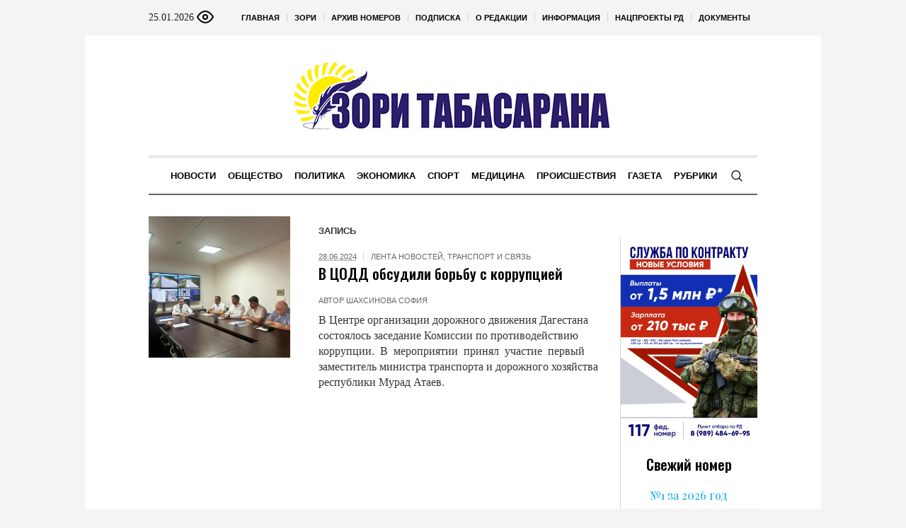

--- FILE ---
content_type: text/html; charset=UTF-8
request_url: https://zoritabasarana.ru/rubriki/news/tag/nabi-aliev/
body_size: 16976
content:
<!DOCTYPE html>
<html lang="ru-RU" class="cmsmasters_html">
<head>

<link href="https://cdn.jsdelivr.net/npm/bootstrap@5.3.0/dist/css/bootstrap.min.css" rel="stylesheet" integrity="sha384-9ndCyUaIbzAi2FUVXJi0CjmCapSmO7SnpJef0486qhLnuZ2cdeRhO02iuK6FUUVM" crossorigin="anonymous">
<meta charset="UTF-8" />
<meta name="viewport" content="width=device-width, initial-scale=1, maximum-scale=1" />
<meta name="format-detection" content="telephone=no" />
<link rel="profile" href="//gmpg.org/xfn/11" />
<script src="https://captcha-api.yandex.ru/captcha.js" defer></script>

<meta name='robots' content='index, follow, max-image-preview:large, max-snippet:-1, max-video-preview:-1' />
	<style>img:is([sizes="auto" i], [sizes^="auto," i]) { contain-intrinsic-size: 3000px 1500px }</style>
	
	<!-- This site is optimized with the Yoast SEO plugin v24.6 - https://yoast.com/wordpress/plugins/seo/ -->
	<title>Архивы Наби Алиев - Зори Табасарана</title>
	<meta name="description" content="Наби Алиев - Зори Табасарана" />
	<link rel="canonical" href="https://zoritabasarana.ru/rubriki/news/tag/nabi-aliev/" />
	<meta property="og:locale" content="ru_RU" />
	<meta property="og:type" content="article" />
	<meta property="og:title" content="Архивы Наби Алиев - Зори Табасарана" />
	<meta property="og:description" content="Наби Алиев - Зори Табасарана" />
	<meta property="og:url" content="https://zoritabasarana.ru/rubriki/news/tag/nabi-aliev/" />
	<meta property="og:site_name" content="Зори Табасарана" />
	<meta name="twitter:card" content="summary_large_image" />
	<script type="application/ld+json" class="yoast-schema-graph">{"@context":"https://schema.org","@graph":[{"@type":"CollectionPage","@id":"https://zoritabasarana.ru/rubriki/news/tag/nabi-aliev/","url":"https://zoritabasarana.ru/rubriki/news/tag/nabi-aliev/","name":"Архивы Наби Алиев - Зори Табасарана","isPartOf":{"@id":"https://zoritabasarana.ru/#website"},"primaryImageOfPage":{"@id":"https://zoritabasarana.ru/rubriki/news/tag/nabi-aliev/#primaryimage"},"image":{"@id":"https://zoritabasarana.ru/rubriki/news/tag/nabi-aliev/#primaryimage"},"thumbnailUrl":"https://zoritabasarana.ru/wp-content/uploads/sites/13/sites/13/2024/06/img_6305-scaled.jpeg","description":"Наби Алиев - Зори Табасарана","breadcrumb":{"@id":"https://zoritabasarana.ru/rubriki/news/tag/nabi-aliev/#breadcrumb"},"inLanguage":"ru-RU"},{"@type":"ImageObject","inLanguage":"ru-RU","@id":"https://zoritabasarana.ru/rubriki/news/tag/nabi-aliev/#primaryimage","url":"https://zoritabasarana.ru/wp-content/uploads/sites/13/sites/13/2024/06/img_6305-scaled.jpeg","contentUrl":"https://zoritabasarana.ru/wp-content/uploads/sites/13/sites/13/2024/06/img_6305-scaled.jpeg","width":1000,"height":750},{"@type":"BreadcrumbList","@id":"https://zoritabasarana.ru/rubriki/news/tag/nabi-aliev/#breadcrumb","itemListElement":[{"@type":"ListItem","position":1,"name":"Главная страница","item":"https://zoritabasarana.ru/"},{"@type":"ListItem","position":2,"name":"Наби Алиев"}]},{"@type":"WebSite","@id":"https://zoritabasarana.ru/#website","url":"https://zoritabasarana.ru/","name":"Зори Табасарана","description":"Общественно-политическая газета на табасаранском языке","potentialAction":[{"@type":"SearchAction","target":{"@type":"EntryPoint","urlTemplate":"https://zoritabasarana.ru/?s={search_term_string}"},"query-input":{"@type":"PropertyValueSpecification","valueRequired":true,"valueName":"search_term_string"}}],"inLanguage":"ru-RU"}]}</script>
	<!-- / Yoast SEO plugin. -->


<link rel='dns-prefetch' href='//fonts.googleapis.com' />
<link rel="alternate" type="application/rss+xml" title="Зори Табасарана &raquo; Лента" href="https://zoritabasarana.ru/feed/" />
<link rel="alternate" type="application/rss+xml" title="Зори Табасарана &raquo; Лента метки Наби Алиев" href="https://zoritabasarana.ru/rubriki/news/tag/nabi-aliev/feed/" />
<script type="text/javascript">
/* <![CDATA[ */
window._wpemojiSettings = {"baseUrl":"https:\/\/s.w.org\/images\/core\/emoji\/15.0.3\/72x72\/","ext":".png","svgUrl":"https:\/\/s.w.org\/images\/core\/emoji\/15.0.3\/svg\/","svgExt":".svg","source":{"concatemoji":"https:\/\/zoritabasarana.ru\/wp-includes\/js\/wp-emoji-release.min.js?ver=6.7.2"}};
/*! This file is auto-generated */
!function(i,n){var o,s,e;function c(e){try{var t={supportTests:e,timestamp:(new Date).valueOf()};sessionStorage.setItem(o,JSON.stringify(t))}catch(e){}}function p(e,t,n){e.clearRect(0,0,e.canvas.width,e.canvas.height),e.fillText(t,0,0);var t=new Uint32Array(e.getImageData(0,0,e.canvas.width,e.canvas.height).data),r=(e.clearRect(0,0,e.canvas.width,e.canvas.height),e.fillText(n,0,0),new Uint32Array(e.getImageData(0,0,e.canvas.width,e.canvas.height).data));return t.every(function(e,t){return e===r[t]})}function u(e,t,n){switch(t){case"flag":return n(e,"\ud83c\udff3\ufe0f\u200d\u26a7\ufe0f","\ud83c\udff3\ufe0f\u200b\u26a7\ufe0f")?!1:!n(e,"\ud83c\uddfa\ud83c\uddf3","\ud83c\uddfa\u200b\ud83c\uddf3")&&!n(e,"\ud83c\udff4\udb40\udc67\udb40\udc62\udb40\udc65\udb40\udc6e\udb40\udc67\udb40\udc7f","\ud83c\udff4\u200b\udb40\udc67\u200b\udb40\udc62\u200b\udb40\udc65\u200b\udb40\udc6e\u200b\udb40\udc67\u200b\udb40\udc7f");case"emoji":return!n(e,"\ud83d\udc26\u200d\u2b1b","\ud83d\udc26\u200b\u2b1b")}return!1}function f(e,t,n){var r="undefined"!=typeof WorkerGlobalScope&&self instanceof WorkerGlobalScope?new OffscreenCanvas(300,150):i.createElement("canvas"),a=r.getContext("2d",{willReadFrequently:!0}),o=(a.textBaseline="top",a.font="600 32px Arial",{});return e.forEach(function(e){o[e]=t(a,e,n)}),o}function t(e){var t=i.createElement("script");t.src=e,t.defer=!0,i.head.appendChild(t)}"undefined"!=typeof Promise&&(o="wpEmojiSettingsSupports",s=["flag","emoji"],n.supports={everything:!0,everythingExceptFlag:!0},e=new Promise(function(e){i.addEventListener("DOMContentLoaded",e,{once:!0})}),new Promise(function(t){var n=function(){try{var e=JSON.parse(sessionStorage.getItem(o));if("object"==typeof e&&"number"==typeof e.timestamp&&(new Date).valueOf()<e.timestamp+604800&&"object"==typeof e.supportTests)return e.supportTests}catch(e){}return null}();if(!n){if("undefined"!=typeof Worker&&"undefined"!=typeof OffscreenCanvas&&"undefined"!=typeof URL&&URL.createObjectURL&&"undefined"!=typeof Blob)try{var e="postMessage("+f.toString()+"("+[JSON.stringify(s),u.toString(),p.toString()].join(",")+"));",r=new Blob([e],{type:"text/javascript"}),a=new Worker(URL.createObjectURL(r),{name:"wpTestEmojiSupports"});return void(a.onmessage=function(e){c(n=e.data),a.terminate(),t(n)})}catch(e){}c(n=f(s,u,p))}t(n)}).then(function(e){for(var t in e)n.supports[t]=e[t],n.supports.everything=n.supports.everything&&n.supports[t],"flag"!==t&&(n.supports.everythingExceptFlag=n.supports.everythingExceptFlag&&n.supports[t]);n.supports.everythingExceptFlag=n.supports.everythingExceptFlag&&!n.supports.flag,n.DOMReady=!1,n.readyCallback=function(){n.DOMReady=!0}}).then(function(){return e}).then(function(){var e;n.supports.everything||(n.readyCallback(),(e=n.source||{}).concatemoji?t(e.concatemoji):e.wpemoji&&e.twemoji&&(t(e.twemoji),t(e.wpemoji)))}))}((window,document),window._wpemojiSettings);
/* ]]> */
</script>
		<style type="text/css">
			#wpadminbar #wp-admin-bar-my-networks > .ab-item:first-child:before {
				content: "\f325";
				top: 3px;
			}
		</style>
		<style id='wp-emoji-styles-inline-css' type='text/css'>

	img.wp-smiley, img.emoji {
		display: inline !important;
		border: none !important;
		box-shadow: none !important;
		height: 1em !important;
		width: 1em !important;
		margin: 0 0.07em !important;
		vertical-align: -0.1em !important;
		background: none !important;
		padding: 0 !important;
	}
</style>
<style id='classic-theme-styles-inline-css' type='text/css'>
/*! This file is auto-generated */
.wp-block-button__link{color:#fff;background-color:#32373c;border-radius:9999px;box-shadow:none;text-decoration:none;padding:calc(.667em + 2px) calc(1.333em + 2px);font-size:1.125em}.wp-block-file__button{background:#32373c;color:#fff;text-decoration:none}
</style>
<style id='global-styles-inline-css' type='text/css'>
:root{--wp--preset--aspect-ratio--square: 1;--wp--preset--aspect-ratio--4-3: 4/3;--wp--preset--aspect-ratio--3-4: 3/4;--wp--preset--aspect-ratio--3-2: 3/2;--wp--preset--aspect-ratio--2-3: 2/3;--wp--preset--aspect-ratio--16-9: 16/9;--wp--preset--aspect-ratio--9-16: 9/16;--wp--preset--color--black: #000000;--wp--preset--color--cyan-bluish-gray: #abb8c3;--wp--preset--color--white: #ffffff;--wp--preset--color--pale-pink: #f78da7;--wp--preset--color--vivid-red: #cf2e2e;--wp--preset--color--luminous-vivid-orange: #ff6900;--wp--preset--color--luminous-vivid-amber: #fcb900;--wp--preset--color--light-green-cyan: #7bdcb5;--wp--preset--color--vivid-green-cyan: #00d084;--wp--preset--color--pale-cyan-blue: #8ed1fc;--wp--preset--color--vivid-cyan-blue: #0693e3;--wp--preset--color--vivid-purple: #9b51e0;--wp--preset--color--color-1: #000000;--wp--preset--color--color-2: #ffffff;--wp--preset--color--color-3: #000000;--wp--preset--color--color-4: #000000;--wp--preset--color--color-5: #000000;--wp--preset--color--color-6: #f4f4f4;--wp--preset--color--color-7: #d4d4d4;--wp--preset--color--color-8: #dfdfdf;--wp--preset--gradient--vivid-cyan-blue-to-vivid-purple: linear-gradient(135deg,rgba(6,147,227,1) 0%,rgb(155,81,224) 100%);--wp--preset--gradient--light-green-cyan-to-vivid-green-cyan: linear-gradient(135deg,rgb(122,220,180) 0%,rgb(0,208,130) 100%);--wp--preset--gradient--luminous-vivid-amber-to-luminous-vivid-orange: linear-gradient(135deg,rgba(252,185,0,1) 0%,rgba(255,105,0,1) 100%);--wp--preset--gradient--luminous-vivid-orange-to-vivid-red: linear-gradient(135deg,rgba(255,105,0,1) 0%,rgb(207,46,46) 100%);--wp--preset--gradient--very-light-gray-to-cyan-bluish-gray: linear-gradient(135deg,rgb(238,238,238) 0%,rgb(169,184,195) 100%);--wp--preset--gradient--cool-to-warm-spectrum: linear-gradient(135deg,rgb(74,234,220) 0%,rgb(151,120,209) 20%,rgb(207,42,186) 40%,rgb(238,44,130) 60%,rgb(251,105,98) 80%,rgb(254,248,76) 100%);--wp--preset--gradient--blush-light-purple: linear-gradient(135deg,rgb(255,206,236) 0%,rgb(152,150,240) 100%);--wp--preset--gradient--blush-bordeaux: linear-gradient(135deg,rgb(254,205,165) 0%,rgb(254,45,45) 50%,rgb(107,0,62) 100%);--wp--preset--gradient--luminous-dusk: linear-gradient(135deg,rgb(255,203,112) 0%,rgb(199,81,192) 50%,rgb(65,88,208) 100%);--wp--preset--gradient--pale-ocean: linear-gradient(135deg,rgb(255,245,203) 0%,rgb(182,227,212) 50%,rgb(51,167,181) 100%);--wp--preset--gradient--electric-grass: linear-gradient(135deg,rgb(202,248,128) 0%,rgb(113,206,126) 100%);--wp--preset--gradient--midnight: linear-gradient(135deg,rgb(2,3,129) 0%,rgb(40,116,252) 100%);--wp--preset--font-size--small: 13px;--wp--preset--font-size--medium: 20px;--wp--preset--font-size--large: 36px;--wp--preset--font-size--x-large: 42px;--wp--preset--spacing--20: 0.44rem;--wp--preset--spacing--30: 0.67rem;--wp--preset--spacing--40: 1rem;--wp--preset--spacing--50: 1.5rem;--wp--preset--spacing--60: 2.25rem;--wp--preset--spacing--70: 3.38rem;--wp--preset--spacing--80: 5.06rem;--wp--preset--shadow--natural: 6px 6px 9px rgba(0, 0, 0, 0.2);--wp--preset--shadow--deep: 12px 12px 50px rgba(0, 0, 0, 0.4);--wp--preset--shadow--sharp: 6px 6px 0px rgba(0, 0, 0, 0.2);--wp--preset--shadow--outlined: 6px 6px 0px -3px rgba(255, 255, 255, 1), 6px 6px rgba(0, 0, 0, 1);--wp--preset--shadow--crisp: 6px 6px 0px rgba(0, 0, 0, 1);}:where(.is-layout-flex){gap: 0.5em;}:where(.is-layout-grid){gap: 0.5em;}body .is-layout-flex{display: flex;}.is-layout-flex{flex-wrap: wrap;align-items: center;}.is-layout-flex > :is(*, div){margin: 0;}body .is-layout-grid{display: grid;}.is-layout-grid > :is(*, div){margin: 0;}:where(.wp-block-columns.is-layout-flex){gap: 2em;}:where(.wp-block-columns.is-layout-grid){gap: 2em;}:where(.wp-block-post-template.is-layout-flex){gap: 1.25em;}:where(.wp-block-post-template.is-layout-grid){gap: 1.25em;}.has-black-color{color: var(--wp--preset--color--black) !important;}.has-cyan-bluish-gray-color{color: var(--wp--preset--color--cyan-bluish-gray) !important;}.has-white-color{color: var(--wp--preset--color--white) !important;}.has-pale-pink-color{color: var(--wp--preset--color--pale-pink) !important;}.has-vivid-red-color{color: var(--wp--preset--color--vivid-red) !important;}.has-luminous-vivid-orange-color{color: var(--wp--preset--color--luminous-vivid-orange) !important;}.has-luminous-vivid-amber-color{color: var(--wp--preset--color--luminous-vivid-amber) !important;}.has-light-green-cyan-color{color: var(--wp--preset--color--light-green-cyan) !important;}.has-vivid-green-cyan-color{color: var(--wp--preset--color--vivid-green-cyan) !important;}.has-pale-cyan-blue-color{color: var(--wp--preset--color--pale-cyan-blue) !important;}.has-vivid-cyan-blue-color{color: var(--wp--preset--color--vivid-cyan-blue) !important;}.has-vivid-purple-color{color: var(--wp--preset--color--vivid-purple) !important;}.has-black-background-color{background-color: var(--wp--preset--color--black) !important;}.has-cyan-bluish-gray-background-color{background-color: var(--wp--preset--color--cyan-bluish-gray) !important;}.has-white-background-color{background-color: var(--wp--preset--color--white) !important;}.has-pale-pink-background-color{background-color: var(--wp--preset--color--pale-pink) !important;}.has-vivid-red-background-color{background-color: var(--wp--preset--color--vivid-red) !important;}.has-luminous-vivid-orange-background-color{background-color: var(--wp--preset--color--luminous-vivid-orange) !important;}.has-luminous-vivid-amber-background-color{background-color: var(--wp--preset--color--luminous-vivid-amber) !important;}.has-light-green-cyan-background-color{background-color: var(--wp--preset--color--light-green-cyan) !important;}.has-vivid-green-cyan-background-color{background-color: var(--wp--preset--color--vivid-green-cyan) !important;}.has-pale-cyan-blue-background-color{background-color: var(--wp--preset--color--pale-cyan-blue) !important;}.has-vivid-cyan-blue-background-color{background-color: var(--wp--preset--color--vivid-cyan-blue) !important;}.has-vivid-purple-background-color{background-color: var(--wp--preset--color--vivid-purple) !important;}.has-black-border-color{border-color: var(--wp--preset--color--black) !important;}.has-cyan-bluish-gray-border-color{border-color: var(--wp--preset--color--cyan-bluish-gray) !important;}.has-white-border-color{border-color: var(--wp--preset--color--white) !important;}.has-pale-pink-border-color{border-color: var(--wp--preset--color--pale-pink) !important;}.has-vivid-red-border-color{border-color: var(--wp--preset--color--vivid-red) !important;}.has-luminous-vivid-orange-border-color{border-color: var(--wp--preset--color--luminous-vivid-orange) !important;}.has-luminous-vivid-amber-border-color{border-color: var(--wp--preset--color--luminous-vivid-amber) !important;}.has-light-green-cyan-border-color{border-color: var(--wp--preset--color--light-green-cyan) !important;}.has-vivid-green-cyan-border-color{border-color: var(--wp--preset--color--vivid-green-cyan) !important;}.has-pale-cyan-blue-border-color{border-color: var(--wp--preset--color--pale-cyan-blue) !important;}.has-vivid-cyan-blue-border-color{border-color: var(--wp--preset--color--vivid-cyan-blue) !important;}.has-vivid-purple-border-color{border-color: var(--wp--preset--color--vivid-purple) !important;}.has-vivid-cyan-blue-to-vivid-purple-gradient-background{background: var(--wp--preset--gradient--vivid-cyan-blue-to-vivid-purple) !important;}.has-light-green-cyan-to-vivid-green-cyan-gradient-background{background: var(--wp--preset--gradient--light-green-cyan-to-vivid-green-cyan) !important;}.has-luminous-vivid-amber-to-luminous-vivid-orange-gradient-background{background: var(--wp--preset--gradient--luminous-vivid-amber-to-luminous-vivid-orange) !important;}.has-luminous-vivid-orange-to-vivid-red-gradient-background{background: var(--wp--preset--gradient--luminous-vivid-orange-to-vivid-red) !important;}.has-very-light-gray-to-cyan-bluish-gray-gradient-background{background: var(--wp--preset--gradient--very-light-gray-to-cyan-bluish-gray) !important;}.has-cool-to-warm-spectrum-gradient-background{background: var(--wp--preset--gradient--cool-to-warm-spectrum) !important;}.has-blush-light-purple-gradient-background{background: var(--wp--preset--gradient--blush-light-purple) !important;}.has-blush-bordeaux-gradient-background{background: var(--wp--preset--gradient--blush-bordeaux) !important;}.has-luminous-dusk-gradient-background{background: var(--wp--preset--gradient--luminous-dusk) !important;}.has-pale-ocean-gradient-background{background: var(--wp--preset--gradient--pale-ocean) !important;}.has-electric-grass-gradient-background{background: var(--wp--preset--gradient--electric-grass) !important;}.has-midnight-gradient-background{background: var(--wp--preset--gradient--midnight) !important;}.has-small-font-size{font-size: var(--wp--preset--font-size--small) !important;}.has-medium-font-size{font-size: var(--wp--preset--font-size--medium) !important;}.has-large-font-size{font-size: var(--wp--preset--font-size--large) !important;}.has-x-large-font-size{font-size: var(--wp--preset--font-size--x-large) !important;}
:where(.wp-block-post-template.is-layout-flex){gap: 1.25em;}:where(.wp-block-post-template.is-layout-grid){gap: 1.25em;}
:where(.wp-block-columns.is-layout-flex){gap: 2em;}:where(.wp-block-columns.is-layout-grid){gap: 2em;}
:root :where(.wp-block-pullquote){font-size: 1.5em;line-height: 1.6;}
</style>
<link rel='stylesheet' id='the-newspaper-theme-style-css' href='https://zoritabasarana.ru/wp-content/themes/etnoholding/style.css?ver=1.0.0' type='text/css' media='screen, print' />
<link rel='stylesheet' id='the-newspaper-style-css' href='https://zoritabasarana.ru/wp-content/themes/etnoholding/theme-framework/theme-style/css/style.css?ver=1.0.0' type='text/css' media='screen, print' />
<style id='the-newspaper-style-inline-css' type='text/css'>

	html body {
		background-color : #f4f4f4;
	}

	.header_mid .header_mid_inner .logo_wrap {
		width : 457px;
	}


		.headline_aligner, 
		.cmsmasters_breadcrumbs_aligner {
			min-height:102px;
		}
		

	.header_top {
		height : 50px;
	}
	
	.header_mid {
		height : 170px;
	}
	
	.header_bot {
		height : 56px;
	}
	
	#page.cmsmasters_heading_after_header #middle, 
	#page.cmsmasters_heading_under_header #middle .headline .headline_outer {
		padding-top : 170px;
	}
	
	#page.cmsmasters_heading_after_header.enable_header_top #middle, 
	#page.cmsmasters_heading_under_header.enable_header_top #middle .headline .headline_outer {
		padding-top : 220px;
	}
	
	#page.cmsmasters_heading_after_header.enable_header_bottom #middle, 
	#page.cmsmasters_heading_under_header.enable_header_bottom #middle .headline .headline_outer {
		padding-top : 226px;
	}
	
	#page.cmsmasters_heading_after_header.enable_header_top.enable_header_bottom #middle, 
	#page.cmsmasters_heading_under_header.enable_header_top.enable_header_bottom #middle .headline .headline_outer {
		padding-top : 276px;
	}
	
	@media only screen and (max-width: 1024px) {
		.header_top,
		.header_mid,
		.header_bot {
			height : auto;
		}
		
		.header_mid .header_mid_inner .header_mid_inner_cont > div {
			height : 139.4px;
		}
		
		#page.cmsmasters_heading_after_header #middle, 
		#page.cmsmasters_heading_under_header #middle .headline .headline_outer, 
		#page.cmsmasters_heading_after_header.enable_header_top #middle, 
		#page.cmsmasters_heading_under_header.enable_header_top #middle .headline .headline_outer, 
		#page.cmsmasters_heading_after_header.enable_header_bottom #middle, 
		#page.cmsmasters_heading_under_header.enable_header_bottom #middle .headline .headline_outer, 
		#page.cmsmasters_heading_after_header.enable_header_top.enable_header_bottom #middle, 
		#page.cmsmasters_heading_under_header.enable_header_top.enable_header_bottom #middle .headline .headline_outer {
			padding-top : 0 !important;
		}
	}
	
	@media only screen and (max-width: 768px) {
		.header_mid .header_mid_inner .header_mid_inner_cont > div, 
		.header_bot .header_bot_inner .header_mid_inner_cont > div {
			height:auto;
		}
	}
.cmsmasters_bottom_sidebar_list li {
    margin:0;
    padding:6px 0  0;
}

.cmsmasters_bottom_sidebar_list li:before {
    content: none;
}
</style>
<link rel='stylesheet' id='the-newspaper-adaptive-css' href='https://zoritabasarana.ru/wp-content/themes/etnoholding/theme-framework/theme-style/css/adaptive4.css?ver=1.0.0' type='text/css' media='screen, print' />
<link rel='stylesheet' id='the-newspaper-retina-css' href='https://zoritabasarana.ru/wp-content/themes/etnoholding/theme-framework/theme-style/css/retina.css?ver=1.0.0' type='text/css' media='screen' />
<link rel='stylesheet' id='the-newspaper-icons-css' href='https://zoritabasarana.ru/wp-content/themes/etnoholding/css/fontello.css?ver=1.0.0' type='text/css' media='screen' />
<link rel='stylesheet' id='the-newspaper-icons-custom-css' href='https://zoritabasarana.ru/wp-content/themes/etnoholding/theme-vars/theme-style/css/fontello-custom.css?ver=1.0.0' type='text/css' media='screen' />
<link rel='stylesheet' id='animate-css' href='https://zoritabasarana.ru/wp-content/themes/etnoholding/css/animate.css?ver=1.0.0' type='text/css' media='screen' />
<link rel='stylesheet' id='ilightbox-css' href='https://zoritabasarana.ru/wp-content/themes/etnoholding/css/ilightbox.css?ver=2.2.0' type='text/css' media='screen' />
<link rel='stylesheet' id='ilightbox-skin-dark-css' href='https://zoritabasarana.ru/wp-content/themes/etnoholding/css/ilightbox-skins/dark-skin.css?ver=2.2.0' type='text/css' media='screen' />
<link rel='stylesheet' id='the-newspaper-fonts-schemes-css' href='https://zoritabasarana.ru/wp-content/uploads/sites/13/sites/13/cmsmasters_styles/the-newspaper.css?ver=1.0.0' type='text/css' media='screen' />
<link rel='stylesheet' id='google-fonts-css' href='//fonts.googleapis.com/css?family=Playfair+Display%3A400%2C400italic%2C700%2C700italic%2C900%2C900italic%7COswald%3A200%2C300%2C400%2C500%2C600%2C700&#038;ver=6.7.2' type='text/css' media='all' />
<link rel='stylesheet' id='the-newspaper-theme-vars-style-css' href='https://zoritabasarana.ru/wp-content/themes/etnoholding/theme-vars/theme-style/css/vars-style.css?ver=1.0.0' type='text/css' media='screen, print' />
<link rel='stylesheet' id='the-newspaper-gutenberg-frontend-style-css' href='https://zoritabasarana.ru/wp-content/themes/etnoholding/gutenberg/cmsmasters-framework/theme-style/css/frontend-style.css?ver=1.0.0' type='text/css' media='screen' />
<link rel='stylesheet' id='etnoholding-child-style-css' href='https://zoritabasarana.ru/wp-content/themes/etnoholding-child/style.css?ver=1.0.0' type='text/css' media='screen, print' />
<link rel='stylesheet' id='bvi-styles-css' href='https://zoritabasarana.ru/wp-content/plugins/button-visually-impaired/assets/css/bvi.min.css?ver=2.3.0' type='text/css' media='all' />
<style id='bvi-styles-inline-css' type='text/css'>

			.bvi-widget,
			.bvi-shortcode a,
			.bvi-widget a, 
			.bvi-shortcode {
				color: #ffffff;
				background-color: #e53935;
			}
			.bvi-widget .bvi-svg-eye,
			.bvi-shortcode .bvi-svg-eye {
			    display: inline-block;
                overflow: visible;
                width: 1.125em;
                height: 1em;
                font-size: 2em;
                vertical-align: middle;
			}
			.bvi-widget,
			.bvi-shortcode {
			    -webkit-transition: background-color .2s ease-out;
			    transition: background-color .2s ease-out;
			    cursor: pointer;
			    border-radius: 2px;
			    display: inline-block;
			    padding: 5px 10px;
			    vertical-align: middle;
			    text-decoration: none;
			}
</style>
<script type="text/javascript" src="https://zoritabasarana.ru/wp-includes/js/jquery/jquery.min.js?ver=3.7.1" id="jquery-core-js"></script>
<script type="text/javascript" src="https://zoritabasarana.ru/wp-includes/js/jquery/jquery-migrate.min.js?ver=3.4.1" id="jquery-migrate-js"></script>
<script type="text/javascript" src="https://zoritabasarana.ru/wp-content/themes/etnoholding/js/debounced-resize.min.js?ver=1.0.0" id="debounced-resize-js"></script>
<script type="text/javascript" src="https://zoritabasarana.ru/wp-content/themes/etnoholding/js/modernizr.min.js?ver=1.0.0" id="modernizr-js"></script>
<script type="text/javascript" src="https://zoritabasarana.ru/wp-content/themes/etnoholding/js/respond.min.js?ver=1.0.0" id="respond-js"></script>
<script type="text/javascript" src="https://zoritabasarana.ru/wp-content/themes/etnoholding/js/jquery.iLightBox.min.js?ver=2.2.0" id="iLightBox-js"></script>
<script type="text/javascript" src="https://zoritabasarana.ru/wp-content/themes/etnoholding/js/bootstrap.bundle.min.js?ver=6.7.2" id="boostrapbundle-js"></script>
<link rel="icon" href="https://zoritabasarana.ru/wp-content/uploads/sites/13/sites/13/2023/08/cropped-fav-tabazaran-32x32.png" sizes="32x32" />
<link rel="icon" href="https://zoritabasarana.ru/wp-content/uploads/sites/13/sites/13/2023/08/cropped-fav-tabazaran-192x192.png" sizes="192x192" />
<link rel="apple-touch-icon" href="https://zoritabasarana.ru/wp-content/uploads/sites/13/sites/13/2023/08/cropped-fav-tabazaran-180x180.png" />
<meta name="msapplication-TileImage" content="https://zoritabasarana.ru/wp-content/uploads/sites/13/sites/13/2023/08/cropped-fav-tabazaran-270x270.png" />

<script async id="kama-postviews" src="[data-uri]"></script>
		<style type="text/css" id="wp-custom-css">
			a, h1 a:hover, h2 a:hover, h3 a:hover, h4 a:hover, h5 a:hover, h6 a:hover, .color_2, .cmsmasters_dropcap, .cmsmasters_icon_wrap a .cmsmasters_simple_icon, .cmsmasters_wrap_more_items.cmsmasters_loading:before, .cmsmasters_breadcrumbs a:hover, .cmsmasters_header_search_form button:hover, .cmsmasters_icon_box.cmsmasters_icon_top:before, .cmsmasters_icon_box.cmsmasters_icon_heading_left .icon_box_heading:before, .cmsmasters_icon_list_items.cmsmasters_color_type_icon .cmsmasters_icon_list_icon:before, .cmsmasters_stats.stats_mode_bars.stats_type_horizontal .cmsmasters_stat_wrap .cmsmasters_stat .cmsmasters_stat_inner:before, .cmsmasters_stats.stats_mode_circles .cmsmasters_stat_wrap .cmsmasters_stat .cmsmasters_stat_inner:before, .bypostauthor > .comment-body .alignleft:before, .cmsmasters_attach_img .cmsmasters_attach_img_edit a, .cmsmasters_attach_img .cmsmasters_attach_img_meta a, .cmsmasters_button:hover, .button:hover, input[type=submit]:hover, input[type=button]:hover, button:hover, #page .cmsmasters_social_icon, .search_bar_wrap .search_button button, .owl-buttons > div > span, .cmsmasters_items_filter_wrap .cmsmasters_items_filter_list li.current a, .cmsmasters_items_filter_wrap .cmsmasters_items_filter_list li:hover a, .cmsmasters_items_filter_wrap .cmsmasters_items_sort_but:hover, .cmsmasters_items_filter_wrap .cmsmasters_items_sort_but.current, .cmsmasters_items_filter_wrap .cmsmasters_items_sort_but.reversed, .cmsmasters_post_default .cmsmasters_post_cont .cmsmasters_post_info > a, .cmsmasters_post_default .cmsmasters_post_info a, .cmsmasters_post_timeline .cmsmasters_post_cont_info a, .cmsmasters_post_masonry .cmsmasters_post_cont_info a, .cmsmasters_post_timeline:hover .cmsmasters_post_date .cmsmasters_day, .cmsmasters_open_post .cmsmasters_post_cont_info a:hover, .cmsmasters_project_grid .cmsmasters_project_cont_info a:hover, .cmsmasters_project_puzzle .cmsmasters_project_cont_info a:hover, .cmsmasters_archive_type .cmsmasters_archive_item_info a:hover, .cmsmasters_archive_type .cmsmasters_archive_item_user_name a:hover, .cmsmasters_icon_box.cmsmasters_icon_box_left_top:before, .cmsmasters_icon_box.cmsmasters_icon_box_left:before, .cmsmasters_icon_box.cmsmasters_icon_box_top:before, .cmsmasters_icon_list_items.cmsmasters_color_type_border .cmsmasters_icon_list_item .cmsmasters_icon_list_icon:before, .cmsmasters_slider_post .cmsmasters_slider_post_cont_info a, .cmsmasters_notice .notice_close:hover, .cmsmasters_quotes_slider .cmsmasters_quote_header a:hover, .cmsmasters_quotes_grid .cmsmasters_quote_info_meta a:hover, #wp-calendar #today, #wp-calendar a:hover, .widget_custom_posts_tabs_entries .cmsmasters_tabs .cmsmasters_tabs_list_item.current_tab a, .widget_custom_posts_tabs_entries .cmsmasters_tabs .cmsmasters_tabs_list_item a:hover, .widget_custom_contact_info_entries a, .widget .widgettitle .rsswidget:hover, .widget_custom_twitter_entries .tweet_time, .widget_nav_menu ul li a, table thead th {
color: #03a9f4
}


@media (max-width: 950px) {

.main_banner_zone_sidebar_2 .banner_sidebar a{
	width:100%;
	display:inline-block;
}
.main_banner_zone_sidebar_2 .banner_sidebar img{
	width:100%;
}
}		</style>
		<!-- ## NXS/OG ## --><!-- ## NXSOGTAGS ## --><!-- ## NXS/OG ## -->
 
	<style>
#wp-admin-bar-wpseo-menu {
    display: none;
}

#block-2 {
   padding-right: 0px;
    padding-left: 0px;
    
}
.mainnews {
    object-fit: cover;
    width: 170px;
    height: 170px;
}
.masonrynews {
    object-fit: cover;
    width: 250px;
    height: 250px;
}
#layf_related_links {
    display: none;
}
.boximage {
   position: relative;
   overflow:hidden;
   width:100%;
   height:300px;
}

.boximage img {
   position: absolute;
   top:50%;
   left:50%;
   transform:translate(-50%,-50%);
   width:500px;
   height:300px;
   object-fit:cover;
}

@media only screen and (max-width: 1024px) {
  h2 {
    font-size: 23px;
    line-height: 26px;
  }
  .content {
      padding: 20px 0;
  }
   .boximage{
     height:280px;
 }
  .header_mid_inner {
      padding:0px;
  }
}
@media only screen and (max-width: 768px) {
  h2 {
    font-size: 20px;
    line-height: 22px;
  }
  .content {
      padding: 10px 0;
  }
  .header_mid {
      height: 70px;
  }
 .cmsmasters_post_header {
      margin:0px;
  }
 .boximage{
     height:200px;
 }
 .boximage img {
    height: 210px;
 }
 h2{
     margin: 0 0 -10px;
 }
 .cmsmasters_open_post .cmsmasters_post_content_wrap {
     margin: 10px 0 0;
 }


}
.panel_lk_recall {
  max-width: 335px;
}
</style>

</head>
<body class="archive tag tag-nabi-aliev tag-4724">

<div class="cmsmasters_header_search_form">
			<span class="cmsmasters_header_search_form_close cmsmasters_theme_icon_cancel"></span><form method="get" action="https://zoritabasarana.ru/">
			<div class="cmsmasters_header_search_form_field">
				<button type="submit" class="cmsmasters_theme_icon_search"></button>
				<input type="search" name="s" placeholder="Введите текст и нажмите Enter" value="" />
			</div>
		</form></div>
<!-- Start Page -->
<div id="page" class="chrome_only cmsmasters_boxed enable_header_top enable_header_bottom enable_header_centered cmsmasters_heading_under_header hfeed site">

<!-- Start Main -->
<div id="main">

<!-- Start Header -->
<header id="header">
	<div class="header_top" data-height="50"><div class="header_top_outer"><div class="header_top_inner"><div class="top_nav_wrap"><a class="responsive_top_nav cmsmasters_theme_icon_resp_nav" href="javascript:void(0)"></a><nav><div class="menu-top-container"><ul id="top_line_nav" class="top_line_nav"><li id="menu-item-57700" class="menu-item menu-item-type-custom menu-item-object-custom menu-item-57700"><a href="https://etnomediadag.ru/"><span class="nav_item_wrap">Главная</span></a></li>
<li id="menu-item-55418" class="menu-item menu-item-type-post_type menu-item-object-page menu-item-home menu-item-55418"><a href="https://zoritabasarana.ru/"><span class="nav_item_wrap">Зори</span></a></li>
<li id="menu-item-56728" class="menu-item menu-item-type-custom menu-item-object-custom menu-item-has-children menu-item-56728"><a href="#"><span class="nav_item_wrap">Архив номеров</span></a>
<ul class="sub-menu">
	<li id="menu-item-56729" class="menu-item menu-item-type-custom menu-item-object-custom menu-item-56729"><a href="https://disk.yandex.ru/d/iD0L4Wg_1i39gQ"><span class="nav_item_wrap">2011</span></a></li>
	<li id="menu-item-56730" class="menu-item menu-item-type-custom menu-item-object-custom menu-item-56730"><a href="https://disk.yandex.ru/d/zZ9u3XLTJQsjVw"><span class="nav_item_wrap">2012</span></a></li>
	<li id="menu-item-56731" class="menu-item menu-item-type-custom menu-item-object-custom menu-item-56731"><a href="https://disk.yandex.ru/d/mj-vVAfrjG7WQw"><span class="nav_item_wrap">2013</span></a></li>
	<li id="menu-item-56732" class="menu-item menu-item-type-custom menu-item-object-custom menu-item-56732"><a href="https://disk.yandex.ru/d/Pd_PuA41jM5cHg"><span class="nav_item_wrap">2014</span></a></li>
	<li id="menu-item-56733" class="menu-item menu-item-type-custom menu-item-object-custom menu-item-56733"><a href="https://disk.yandex.ru/d/3PURtUsQZ2e2Xw"><span class="nav_item_wrap">2015</span></a></li>
	<li id="menu-item-56734" class="menu-item menu-item-type-custom menu-item-object-custom menu-item-56734"><a href="https://disk.yandex.ru/d/4bzLKByPHbqUaA"><span class="nav_item_wrap">2016</span></a></li>
	<li id="menu-item-56735" class="menu-item menu-item-type-custom menu-item-object-custom menu-item-56735"><a href="https://disk.yandex.ru/d/rcF2j2dfvYl_9g"><span class="nav_item_wrap">2017</span></a></li>
	<li id="menu-item-56736" class="menu-item menu-item-type-custom menu-item-object-custom menu-item-56736"><a href="https://disk.yandex.ru/d/MRgIj9H5s04niw"><span class="nav_item_wrap">2018</span></a></li>
	<li id="menu-item-56737" class="menu-item menu-item-type-custom menu-item-object-custom menu-item-56737"><a href="https://disk.yandex.ru/d/QwBCb8zaj3jrPg"><span class="nav_item_wrap">2019</span></a></li>
	<li id="menu-item-56738" class="menu-item menu-item-type-custom menu-item-object-custom menu-item-56738"><a href="https://disk.yandex.ru/d/d1vi6EFudzuRgg"><span class="nav_item_wrap">2020</span></a></li>
	<li id="menu-item-56739" class="menu-item menu-item-type-custom menu-item-object-custom menu-item-56739"><a href="https://disk.yandex.ru/d/mLVbQ-YH5SX1Ig"><span class="nav_item_wrap">2021</span></a></li>
	<li id="menu-item-56740" class="menu-item menu-item-type-custom menu-item-object-custom menu-item-56740"><a href="https://disk.yandex.ru/d/sqME3vUFDJfdzw"><span class="nav_item_wrap">2022</span></a></li>
	<li id="menu-item-56741" class="menu-item menu-item-type-custom menu-item-object-custom menu-item-56741"><a href="https://disk.yandex.ru/d/qnV4LfmtTqV5Pw"><span class="nav_item_wrap">2023</span></a></li>
	<li id="menu-item-60240" class="menu-item menu-item-type-custom menu-item-object-custom menu-item-60240"><a href="/?post_type=project&#038;pj_year=2024"><span class="nav_item_wrap">2024</span></a></li>
	<li id="menu-item-81719" class="menu-item menu-item-type-custom menu-item-object-custom menu-item-81719"><a href="/?post_type=project&#038;pj_year=2025"><span class="nav_item_wrap">2025</span></a></li>
	<li id="menu-item-81720" class="menu-item menu-item-type-custom menu-item-object-custom menu-item-81720"><a href="/?post_type=project&#038;pj_year=2026"><span class="nav_item_wrap">2026</span></a></li>
</ul>
</li>
<li id="menu-item-56853" class="menu-item menu-item-type-custom menu-item-object-custom menu-item-56853"><a href="https://podpiska.pochta.ru/press/ПИ992"><span class="nav_item_wrap">Подписка</span></a></li>
<li id="menu-item-56856" class="menu-item menu-item-type-post_type menu-item-object-page menu-item-56856"><a href="https://zoritabasarana.ru/red/"><span class="nav_item_wrap">О редакции</span></a></li>
<li id="menu-item-57058" class="menu-item menu-item-type-taxonomy menu-item-object-category menu-item-57058"><a href="https://zoritabasarana.ru/rubriki/news/category/informatsiya/"><span class="nav_item_wrap">Информация</span></a></li>
<li id="menu-item-57059" class="menu-item menu-item-type-taxonomy menu-item-object-category menu-item-57059"><a href="https://zoritabasarana.ru/rubriki/news/category/news/nacrd/"><span class="nav_item_wrap">Нацпроекты РД</span></a></li>
<li id="menu-item-60086" class="menu-item menu-item-type-post_type menu-item-object-page menu-item-60086"><a href="https://zoritabasarana.ru/dokumenty/"><span class="nav_item_wrap">Документы</span></a></li>
</ul></div></nav></div><div class="header_top_date"><div class="date_wrap">25.01.2026</div><a href="#" class="bvi-open">
                            <svg width="24" height="24" viewBox="0 0 24 24" fill="none" xmlns="http://www.w3.org/2000/svg">
                              <path d="M1 12C1 12 5 4 12 4C19 4 23 12 23 12C23 12 19 20 12 20C5 20 1 12 1 12Z" stroke="currentColor" stroke-width="2" stroke-linecap="round" stroke-linejoin="round"></path>
                              <path d="M12 15C13.6569 15 15 13.6569 15 12C15 10.3431 13.6569 9 12 9C10.3431 9 9 10.3431 9 12C9 13.6569 10.3431 15 12 15Z" stroke="currentColor" stroke-width="2" stroke-linecap="round" stroke-linejoin="round"></path>
                            </svg>
                        </a></div></div></div><div class="header_top_but closed"><span class="cmsmasters_theme_icon_slide_bottom"></span></div></div><div class="header_mid" data-height="170"><div class="header_mid_outer"><div class="header_mid_inner"><div class="header_mid_inner_cont"><div class="logo_wrap"><a href="https://zoritabasarana.ru/" title="Зори Табасарана" class="logo">
	<img src="https://zoritabasarana.ru/wp-content/uploads/sites/13/sites/13/2023/09/zori_logo.png" alt="Зори Табасарана" /><img class="logo_retina" src="https://zoritabasarana.ru/wp-content/uploads/sites/13/sites/13/2023/09/zori_logo.png" alt="Зори Табасарана" /></a>
</div></div></div></div></div><div class="header_bot" data-height="56"><div class="header_bot_outer"><div class="header_bot_inner"><div class="header_bot_inner_cont"><div class="resp_bot_nav_wrap"><div class="resp_bot_nav_outer"><a class="responsive_nav resp_bot_nav cmsmasters_theme_icon_resp_nav" href="javascript:void(0)"></a></div></div><div class="bot_search_but_wrap"><a href="javascript:void(0)" class="bot_search_but cmsmasters_header_search_but cmsmasters_theme_icon_search"></a></div><!-- Start Navigation --><div class="bot_nav_wrap"><nav><div class="menu-main-container"><ul id="navigation" class="bot_nav navigation"><li id="menu-item-55410" class="menu-item menu-item-type-taxonomy menu-item-object-category menu-item-55410"><a href="https://zoritabasarana.ru/rubriki/news/category/news/"><span class="nav_item_wrap">Новости</span></a></li>
<li id="menu-item-55411" class="menu-item menu-item-type-taxonomy menu-item-object-category menu-item-55411"><a href="https://zoritabasarana.ru/rubriki/news/category/news/obshchestvo/"><span class="nav_item_wrap">Общество</span></a></li>
<li id="menu-item-55412" class="menu-item menu-item-type-taxonomy menu-item-object-category menu-item-55412"><a href="https://zoritabasarana.ru/rubriki/news/category/news/politics/"><span class="nav_item_wrap">Политика</span></a></li>
<li id="menu-item-55413" class="menu-item menu-item-type-taxonomy menu-item-object-category menu-item-55413"><a href="https://zoritabasarana.ru/rubriki/news/category/news/economics/"><span class="nav_item_wrap">Экономика</span></a></li>
<li id="menu-item-55414" class="menu-item menu-item-type-taxonomy menu-item-object-category menu-item-55414"><a href="https://zoritabasarana.ru/rubriki/news/category/news/sport/"><span class="nav_item_wrap">Спорт</span></a></li>
<li id="menu-item-55415" class="menu-item menu-item-type-taxonomy menu-item-object-category menu-item-55415"><a href="https://zoritabasarana.ru/rubriki/news/category/news/med/"><span class="nav_item_wrap">Медицина</span></a></li>
<li id="menu-item-55416" class="menu-item menu-item-type-taxonomy menu-item-object-category menu-item-55416"><a href="https://zoritabasarana.ru/rubriki/news/category/news/proisshestviya/"><span class="nav_item_wrap">Происшествия</span></a></li>
<li id="menu-item-58509" class="menu-item menu-item-type-custom menu-item-object-custom menu-item-58509"><a href="/?post_type=nationals"><span class="nav_item_wrap">Газета</span></a></li>
<li id="menu-item-61846" class="menu-item menu-item-type-custom menu-item-object-custom menu-item-has-children menu-item-61846"><a href="#"><span class="nav_item_wrap">Рубрики</span></a>
<ul class="sub-menu">
	<li id="menu-item-61847" class="menu-item menu-item-type-taxonomy menu-item-object-post_tag menu-item-61847"><a href="https://zoritabasarana.ru/rubriki/news/tag/vklad-russkih-v-razvitie-dagestana/"><span class="nav_item_wrap">Вклад русских в развитие Дагестана</span></a></li>
	<li id="menu-item-62027" class="menu-item menu-item-type-taxonomy menu-item-object-post_tag menu-item-62027"><a href="https://zoritabasarana.ru/rubriki/news/tag/155-let-sulejmanu-stalskomu/"><span class="nav_item_wrap">155 лет Сулейману Стальскому</span></a></li>
	<li id="menu-item-67799" class="menu-item menu-item-type-taxonomy menu-item-object-category menu-item-67799"><a href="https://zoritabasarana.ru/rubriki/news/category/voennaya-sluzhba-po-kontraktu/"><span class="nav_item_wrap">Военная служба по контракту</span></a></li>
</ul>
</li>
</ul></div></nav></div><!-- Finish Navigation --></div></div></div></div></header>
<!-- Finish Header -->


<!-- Start Middle -->
<div id="middle">
<div class="headline cmsmasters_color_scheme_default">
				<div class="headline_outer cmsmasters_headline_disabled"></div>
			</div><div class="middle_inner">
<div class="content_wrap r_sidebar">

<!-- Start Content -->
<div class="content entry">
	<div class="cmsmasters_archive">
		
<article id="post-64195" class="cmsmasters_archive_type post-64195 post type-post status-publish format-standard has-post-thumbnail hentry category-lenta-novostej category-transport tag-komissiya-po-protivodejstviyu-korrupczii tag-murad-ataev tag-nabi-aliev tag-czodd">
	<div class="cmsmasters_archive_item_img_wrap"><img width="300" height="300" src="https://zoritabasarana.ru/wp-content/uploads/sites/13/sites/13/2024/06/img_6305-360x360.jpeg" class="attachment-300x300 size-300x300 wp-post-image" alt="" decoding="async" fetchpriority="high" srcset="https://zoritabasarana.ru/wp-content/uploads/sites/13/sites/13/2024/06/img_6305-360x360.jpeg 360w, https://zoritabasarana.ru/wp-content/uploads/sites/13/sites/13/2024/06/img_6305-150x150.jpeg 150w, https://zoritabasarana.ru/wp-content/uploads/sites/13/sites/13/2024/06/img_6305-70x70.jpeg 70w" sizes="(max-width: 300px) 100vw, 300px" /></div>	<div class="cmsmasters_archive_item_cont_wrap">
		<div class="cmsmasters_archive_item_type">
			<span>Запись</span>		</div>
		<div class="cmsmasters_archive_item_info entry-meta"><span class="cmsmasters_archive_item_date_wrap"><abbr class="published cmsmasters_archive_item_date" title="28.06.2024">28.06.2024</abbr><abbr class="dn date updated" title="28.06.2024">28.06.2024</abbr></span><span class="cmsmasters_archive_item_category"><a href="https://zoritabasarana.ru/rubriki/news/category/lenta-novostej/" class="cmsmasters_cat_color cmsmasters_cat_1308" rel="category tag">Лента новостей</a>, <a href="https://zoritabasarana.ru/rubriki/news/category/news/transport/" class="cmsmasters_cat_color cmsmasters_cat_31" rel="category tag">Транспорт и связь</a></span></div>			<header class="cmsmasters_archive_item_header entry-header">
				<h3 class="cmsmasters_archive_item_title entry-title">
					<a href="https://zoritabasarana.ru/rubriki/news/news/transport/item/v-czodd-obsudili-borbu-s-korrupcziej/">
						В ЦОДД обсудили борьбу с коррупцией					</a>
				</h3>
			</header>
			<span class="cmsmasters_archive_item_user_name entry-meta">автор <a href="https://zoritabasarana.ru/rubriki/news/author/shahsinovas/" rel="author" title="Пост автора Шахсинова София">Шахсинова София</a></span><div class="cmsmasters_archive_item_content entry-content">
<p>В Центре организации дорожного движения Дагестана  состоялось заседание Комиссии по противодействию коррупции.  В  мероприятии  принял  участие  первый заместитель министра транспорта и дорожного хозяйства республики Мурад Атаев.</p>
</div>
	</div>
</article>
		
<div class="cmsmasters_wrap_pagination"></div></div>
</div>
<!-- Finish Content -->


<!-- Start Sidebar -->
<div class="sidebar">

     <div class="main_banner_zone">
        	<div class="scrolling_banner">
<div class="item_banner">
		<a href="https://xn--05-9kceii5bvbbt1f.xn--p1ai" onclick="clickskide(5698, 271, 'https://xn--05-9kceii5bvbbt1f.xn--p1ai')" class="lin_banner">
			<img src="https://zoritabasarana.ru/wp-content/uploads/2024/10/img_20260114_225528.png" alt="" class="banner_img">
		</a>
	</div>      
<style>.main_banner_zone{

    position: relative; 
    overflow: hidden;
	width:100%;
}
.main_banner_zone img{
	width:100%;
}
.item_banner{
	padding:0!important;
}
.scrolling_banner{
	left: 0;
    transition: 2s;
	display: flex;
	position: absolute;
}
.main_banner_zone_sidebar_2 .scrolling_banner{
    position:relative;
}
.main_banner_zone_sidebar_2 .banner_sidebar {
    margin-bottom: 15px;
}
.item_banner{
	display:inline-block;
}

.scrolling_banner{
	cursor:pointer;
}
.main_banner_zone_sidebar_2 .scrolling_banner{
    display:inherit;
}
</style>


</div>
</div>
<script type="text/javascript">
	function clickskide(num, id, link){
		jQuery.ajax({
		url: 'https://zoritabasarana.ru/wp-content/themes/etnoholding/edit_posst.php',
		method: 'post',
		data: {count: num, id : id}
	});
	}

</script>
<script>
    var doc_wid = jQuery(document).width(); 
           var count_view = 1;
         
   	var len = jQuery(".item_banner").length; 
	jQuery(document).ready(function() {
     
	if(len != 1){
     
	jQuery('.scrolling_banner').width(jQuery(".main_banner_zone").width() * len);

	jQuery(".item_banner").width(jQuery(".main_banner_zone").parent().width() / count_view);

	jQuery('.scrolling_banner').width(jQuery(".main_banner_zone").parent().width() * len);

	jQuery(".item_banner").width(jQuery(".main_banner_zone").parent().width() / count_view);
	jQuery(".main_banner_zone").height(jQuery(".item_banner").height());
    
	jQuery(".main_banner_zone").css("width", "100%");
	 
    if(len > count_view){
	var left = 0;
    var counter = 0;
	setInterval(function() {
        counter += 1;
		left -= jQuery(".main_banner_zone").parent().width() / count_view;
		jQuery('.scrolling_banner').css("left",String(left) + "px");
		if(counter == (len - count_view)){
			left = jQuery(".main_banner_zone").parent().width() / count_view;
            counter = -1;
		}
	}, 4000);
    }
}
else{
		jQuery(".scrolling_banner").attr('style', 'position:relative!important;');
		jQuery(".main_banner_zone").attr('style', 'margin: 0 0 18px 0');
}
});
 
</script>
<style>
.widget-area {
    grid-template-columns: repeat(1, 1fr);
}
</style>
    		<center><h3>Свежий номер</h3>
	<a href="https://zoritabasarana.ru/rubriki/news/project/%e2%84%961-za-2026-god/" title="№1 за 2026 год">№1 за 2026 год</a>

</center>
	<div class="article-elem">
	<a href="https://zoritabasarana.ru/rubriki/news/project/%e2%84%961-za-2026-god/" title="№1 за 2026 год"><img width="705" height="1024" src="https://zoritabasarana.ru/wp-content/uploads/sites/13/sites/13/2026/01/2026-01-14_17-35-39-705x1024.png" class=" wp-post-image" alt="" decoding="async" loading="lazy" srcset="https://zoritabasarana.ru/wp-content/uploads/sites/13/sites/13/2026/01/2026-01-14_17-35-39-705x1024.png 705w, https://zoritabasarana.ru/wp-content/uploads/sites/13/sites/13/2026/01/2026-01-14_17-35-39-207x300.png 207w, https://zoritabasarana.ru/wp-content/uploads/sites/13/sites/13/2026/01/2026-01-14_17-35-39-768x1115.png 768w, https://zoritabasarana.ru/wp-content/uploads/sites/13/sites/13/2026/01/2026-01-14_17-35-39-580x842.png 580w, https://zoritabasarana.ru/wp-content/uploads/sites/13/sites/13/2026/01/2026-01-14_17-35-39.png 801w" sizes="auto, (max-width: 705px) 100vw, 705px" /></a>
	
	</div>
	
		<aside id="recent-posts-2" class="widget widget_recent_entries">
		<h3 class="widgettitle">Избранные новости</h3>
		<ul>
											<li>
					<a href="https://zoritabasarana.ru/rubriki/news/lenta-novostej/item/edinyj-den-priema-uchastnikov-svo-i-ih-semej-proshel-v-tabasaranskom-rajone/">Единый день приема участников СВО и их семей прошел в Табасаранском районе</a>
									</li>
											<li>
					<a href="https://zoritabasarana.ru/rubriki/news/news/economics/item/dagestane-obsudili-mery-po-sderzhivaniyu-inflyaczii-i-podderzhke-ekonomicheskogo-rosta/">Дагестане обсудили меры по сдерживанию инфляции и поддержке экономического роста</a>
									</li>
											<li>
					<a href="https://zoritabasarana.ru/rubriki/news/news/proisshestviya/item/dagestanczy-spasshie-lyudej-iz-tonushhej-mashiny-poluchat-nagrady/">Дагестанцы, спасшие людей из тонущей машины, получат награды</a>
									</li>
											<li>
					<a href="https://zoritabasarana.ru/rubriki/news/news/selhoz/item/v-dagestane-sobirayut-urozhaj-chernoj-hurmy/">В Дагестане собирают урожай черной хурмы</a>
									</li>
											<li>
					<a href="https://zoritabasarana.ru/rubriki/news/news/sport/item/fk-dinamo-mahachkala-obedinit-aktivnyh-bolelshhikov-v-edinom-sektore/">ФК «Динамо» (Махачкала) объединит активных болельщиков в едином секторе</a>
									</li>
											<li>
					<a href="https://zoritabasarana.ru/rubriki/news/lenta-novostej/item/v-dagestane-otkrylas-fotovystavka-v-pamyat-o-pogibshih-voennosluzhashhih/">В Дагестане открылась фотовыставка в память о погибших военнослужащих</a>
									</li>
											<li>
					<a href="https://zoritabasarana.ru/rubriki/news/news/economics/item/v-dagestane-sozdan-morskoj-sovet-pri-glave-regiona/">В Дагестане создан Морской совет при главе региона</a>
									</li>
											<li>
					<a href="https://zoritabasarana.ru/rubriki/news/news/sport/item/umar-nurmagomedov-oderzhal-yubilejnuyu-20-yu-pobedu-v-ufc/">Умар Нурмагомедов одержал юбилейную 20-ю победу в UFC</a>
									</li>
											<li>
					<a href="https://zoritabasarana.ru/rubriki/news/news/obrazovanie/item/rukovodstvo-dagestana-pozdravilo-studentov-s-tatyaninym-dnyom/">Руководство Дагестана поздравило студентов с Татьяниным днём</a>
									</li>
											<li>
					<a href="https://zoritabasarana.ru/rubriki/news/news/med/item/v-dagestane-prohodit-akcziya-rebyonok-glavnyj-passazhir/">В Дагестане проходит акция «Ребёнок — главный пассажир!»</a>
									</li>
					</ul>

		</aside><div class="cmsmasters_widget_divider solid"></div>
</div>
<!-- Finish Sidebar -->

 
		</div>
	</div>
</div>
<style>
    .scrolling_banner {
    width: inherit;
}
</style>
<!-- Finish Middle -->
<a href="javascript:void(0)" id="slide_top" class="cmsmasters_theme_icon_slide_top"><span></span></a>
</div>
<!-- Finish Main -->

<!-- Start Footer -->
<footer id="footer">

<div class="footer cmsmasters_color_scheme_footer cmsmasters_footer_default">
	<div class="footer_inner">
		<div class="footer_inner_cont">
			
			<div class="footer_logo_wrap"><a href="https://zoritabasarana.ru/" title="Зори Табасарана" class="footer_logo">
	<img src="https://zoritabasarana.ru/wp-content/uploads/sites/13/sites/13/2023/08/logo.png" alt="Зори Табасарана" /><img class="footer_logo_retina" src="https://zoritabasarana.ru/wp-content/uploads/sites/13/sites/13/2023/08/logo_retina.png" alt="Зори Табасарана" width="588" height="70" /></a>
</div><div class="footer_nav_wrap"><nav><div class="menu-footer-container"><ul id="footer_nav" class="footer_nav"><li id="menu-item-57923" class="menu-item menu-item-type-taxonomy menu-item-object-category menu-item-57923"><a href="https://zoritabasarana.ru/rubriki/news/category/informatsiya/">Информация</a></li>
<li id="menu-item-57924" class="menu-item menu-item-type-taxonomy menu-item-object-category menu-item-57924"><a href="https://zoritabasarana.ru/rubriki/news/category/news/video/">Видео</a></li>
<li id="menu-item-57925" class="menu-item menu-item-type-taxonomy menu-item-object-category menu-item-57925"><a href="https://zoritabasarana.ru/rubriki/news/category/spetsproekty/">Спецпроект</a></li>
<li id="menu-item-57926" class="menu-item menu-item-type-taxonomy menu-item-object-category menu-item-57926"><a href="https://zoritabasarana.ru/rubriki/news/category/spetsproekty/retrofoto/">Ретро фотографии</a></li>
<li id="menu-item-57927" class="menu-item menu-item-type-taxonomy menu-item-object-category menu-item-57927"><a href="https://zoritabasarana.ru/rubriki/news/category/spetsproekty/elbiblioteka/">Электронная библиотека</a></li>
</ul></div></nav></div>
<div class="social_wrap">
	<div class="social_wrap_inner">
		<ul>
				<li>
					<a href="https://vk.com/tabasarandinnurar" class="cmsmasters_social_icon cmsmasters_social_icon_1 cmsmasters-icon-custom-vkontakte-rect" title="" target="_blank"></a>
				</li>
				<li>
					<a href="https://t.me/s/zoritabasarana" class="cmsmasters_social_icon cmsmasters_social_icon_2 cmsmasters-icon-custom-twitter-6" title="" target="_blank"></a>
				</li>
				<li>
					<a href="https://ok.ru/zoritabasa" class="cmsmasters_social_icon cmsmasters_social_icon_3 cmsmasters-icon-custom-odnoklassniki-rect" title="" target="_blank"></a>
				</li>
		</ul>
	</div>
</div>			<span class="footer_copyright copyright">
				<div class="footer_custom_html_wrap"><div class="footer_custom_html"><!-- Yandex.Metrika informer -->
<a href="https://metrika.yandex.ru/stat/?id=40422320&from=informer" target="_blank"><img src="https://informer.yandex.ru/informer/40422320/3_1_929292FF_727272FF_1_pageviews" alt="Яндекс.Метрика" class="ym-advanced-informer" /></a>
<!-- /Yandex.Metrika informer -->

<!-- Yandex.Metrika counter -->
<script type="text/javascript">
   (function(m,e,t,r,i,k,a){m[i]=m[i]||function(){(m[i].a=m[i].a||[]).push(arguments)};
   m[i].l=1*new Date();
   for (var j = 0; j < document.scripts.length; j++) {if (document.scripts[j].src === r) { return; }}
   k=e.createElement(t),a=e.getElementsByTagName(t)[0],k.async=1,k.src=r,a.parentNode.insertBefore(k,a)})
   (window, document, "script", "https://mc.yandex.ru/metrika/tag.js", "ym");

   ym(40422320, "init", {
        clickmap:true,
        trackLinks:true,
        accurateTrackBounce:true,
        webvisor:true
   });
</script>
<div><img src="https://mc.yandex.ru/watch/40422320" alt="" /></div>
<!-- /Yandex.Metrika counter -->
Сетевое издание «Зори Табасарана» (12+) зарегистрировано в Роскомнадзоре 02.11.2020 г.<br />
Регистрационный номер ЭЛ № ФС 77 — 79462. Учредитель:  ГОСУДАРСТВЕННОЕ БЮДЖЕТНОЕ УЧРЕЖДЕНИЕ РЕСПУБЛИКИ ДАГЕСТАН "ЭТНОМЕДИАХОЛДИНГ "ДАГЕСТАН".  <br />
Главный редактор — Г. Н. Маллалиев, <br />Телефон редакции: 88722661589<br />
Телефон:+79298720072<br />
zori@etnomediadag.ru<br />
При использовании материалов сайта активная гиперссылка на zoritabasarana.ru/ обязательна.<br />
Редакция не несёт ответственности за мнения, высказанные в комментариях читателей.<br />
©️ 2013-2023 РД «Редакция республиканской газеты «Зори Табасарана»
<br /></div></div>			</span>
		</div>
	</div>
</div>
</footer>
<!-- Finish Footer -->

</div>
<span class="cmsmasters_responsive_width"></span>
<!-- Finish Page -->

   <script>
       document.addEventListener('DOMContentLoaded', function() {
           const respBotNavBtn = document.querySelector('.resp_bot_nav');
           const botNavWrap = document.querySelector('.bot_nav_wrap');
           
           if (respBotNavBtn && botNavWrap) {
               const nav = botNavWrap.querySelector('nav');
               
               if (nav) {
                   // Изначально скрываем навигацию
                   nav.style.display = 'none';
                   
                   respBotNavBtn.addEventListener('click', function(e) {
                       e.preventDefault();
                       
                       // Если навигация скрыта - показываем, если показана - скрываем
                       if (nav.style.display === 'none') {
                           nav.style.display = 'block';
                           // Опционально можно добавить класс для анимации
                           nav.classList.add('nav-active');
                       } else {
                           nav.style.display = 'none';
                           // Удаляем класс анимации
                           nav.classList.remove('nav-active');
                       }
                   });
               }
           }
       });
       
   </script>
    <style>
        @media(min-width:1025px){
            .bot_nav_wrap>nav{
                display:block!important;
            }
        }
    </style>
       <style>@media(min-width:1025px){
        .bot_nav_wrap>nav{
            display:block!important;
        }
    }</style>
<script type="text/javascript" src="https://zoritabasarana.ru/wp-content/themes/etnoholding/js/cmsmasters-hover-slider.min.js?ver=1.0.0" id="cmsmasters-hover-slider-js"></script>
<script type="text/javascript" src="https://zoritabasarana.ru/wp-content/themes/etnoholding/js/easing.min.js?ver=1.0.0" id="easing-js"></script>
<script type="text/javascript" src="https://zoritabasarana.ru/wp-content/themes/etnoholding/js/easy-pie-chart.min.js?ver=1.0.0" id="easy-pie-chart-js"></script>
<script type="text/javascript" src="https://zoritabasarana.ru/wp-content/themes/etnoholding/js/mousewheel.min.js?ver=1.0.0" id="mousewheel-js"></script>
<script type="text/javascript" src="https://zoritabasarana.ru/wp-content/themes/etnoholding/js/owlcarousel.min.js?ver=1.0.0" id="owlcarousel-js"></script>
<script type="text/javascript" src="https://zoritabasarana.ru/wp-includes/js/imagesloaded.min.js?ver=5.0.0" id="imagesloaded-js"></script>
<script type="text/javascript" src="https://zoritabasarana.ru/wp-content/themes/etnoholding/js/request-animation-frame.min.js?ver=1.0.0" id="request-animation-frame-js"></script>
<script type="text/javascript" src="https://zoritabasarana.ru/wp-content/themes/etnoholding/js/scrollspy.js?ver=1.0.0" id="scrollspy-js"></script>
<script type="text/javascript" src="https://zoritabasarana.ru/wp-content/themes/etnoholding/js/scroll-to.min.js?ver=1.0.0" id="scroll-to-js"></script>
<script type="text/javascript" src="https://zoritabasarana.ru/wp-content/themes/etnoholding/js/stellar.min.js?ver=1.0.0" id="stellar-js"></script>
<script type="text/javascript" src="https://zoritabasarana.ru/wp-content/themes/etnoholding/js/waypoints.min.js?ver=1.0.0" id="waypoints-js"></script>
<script type="text/javascript" id="the-newspaper-script-js-extra">
/* <![CDATA[ */
var cmsmasters_script = {"theme_url":"https:\/\/zoritabasarana.ru\/wp-content\/themes\/etnoholding","site_url":"https:\/\/zoritabasarana.ru\/","ajaxurl":"https:\/\/zoritabasarana.ru\/wp-admin\/admin-ajax.php","nonce_ajax_like":"88e2b16069","nonce_ajax_view":"185f67799a","project_puzzle_proportion":"1.4615","gmap_api_key":"","gmap_api_key_notice":"Please add your Google Maps API key","gmap_api_key_notice_link":"read more how","primary_color":"#000000","ilightbox_skin":"dark","ilightbox_path":"vertical","ilightbox_infinite":"0","ilightbox_aspect_ratio":"1","ilightbox_mobile_optimizer":"1","ilightbox_max_scale":"1","ilightbox_min_scale":"0.2","ilightbox_inner_toolbar":"0","ilightbox_smart_recognition":"0","ilightbox_fullscreen_one_slide":"0","ilightbox_fullscreen_viewport":"center","ilightbox_controls_toolbar":"1","ilightbox_controls_arrows":"0","ilightbox_controls_fullscreen":"1","ilightbox_controls_thumbnail":"1","ilightbox_controls_keyboard":"1","ilightbox_controls_mousewheel":"1","ilightbox_controls_swipe":"1","ilightbox_controls_slideshow":"0","ilightbox_close_text":"\u0417\u0430\u043a\u0440\u044b\u0442\u044c","ilightbox_enter_fullscreen_text":"Enter Fullscreen (Shift+Enter)","ilightbox_exit_fullscreen_text":"Exit Fullscreen (Shift+Enter)","ilightbox_slideshow_text":"Slideshow","ilightbox_next_text":"\u0421\u043b\u0435\u0434\u0443\u044e\u0449\u0430\u044f","ilightbox_previous_text":"\u041f\u0440\u0435\u0434\u044b\u0434\u0443\u0449\u0430\u044f","ilightbox_load_image_error":"An error occurred when trying to load photo.","ilightbox_load_contents_error":"An error occurred when trying to load contents.","ilightbox_missing_plugin_error":"The content your are attempting to view requires the <a href='{pluginspage}' target='_blank'>{type} plugin<\\\/a>."};
/* ]]> */
</script>
<script type="text/javascript" src="https://zoritabasarana.ru/wp-content/themes/etnoholding/js/jquery.script.js?ver=1.0.0" id="the-newspaper-script-js"></script>
<script type="text/javascript" id="the-newspaper-theme-script-js-extra">
/* <![CDATA[ */
var cmsmasters_theme_script = {"primary_color":"#000000"};
/* ]]> */
</script>
<script type="text/javascript" src="https://zoritabasarana.ru/wp-content/themes/etnoholding/theme-framework/theme-style/js/jquery.theme-script.js?ver=1.0.0" id="the-newspaper-theme-script-js"></script>
<script type="text/javascript" src="https://zoritabasarana.ru/wp-content/themes/etnoholding/js/jquery.tweet.min.js?ver=1.3.1" id="twitter-js"></script>
<script type="text/javascript" src="https://zoritabasarana.ru/wp-content/themes/etnoholding/js/smooth-sticky.min.js?ver=1.0.2" id="smooth-sticky-js"></script>
<script type="text/javascript" id="bvi-script-js-extra">
/* <![CDATA[ */
var wp_bvi = {"option":{"theme":"white","font":"arial","fontSize":16,"letterSpacing":"normal","lineHeight":"normal","images":true,"reload":false,"speech":true,"builtElements":true,"panelHide":false,"panelFixed":true,"lang":"ru-RU"}};
/* ]]> */
</script>
<script type="text/javascript" src="https://zoritabasarana.ru/wp-content/plugins/button-visually-impaired/assets/js/bvi.min.js?ver=2.3.0" id="bvi-script-js"></script>
<script type="text/javascript" id="bvi-script-js-after">
/* <![CDATA[ */
var Bvi = new isvek.Bvi(wp_bvi.option);
/* ]]> */
</script>
<script src="https://cdnjs.cloudflare.com/ajax/libs/OwlCarousel2/2.3.4/owl.carousel.min.js"></script>
<link rel="stylesheet" href="https://cdnjs.cloudflare.com/ajax/libs/OwlCarousel2/2.3.4/assets/owl.carousel.min.css">

<script> 
(function($) {
    $(".cmsmasters_owl_slider_item").eq(1).find('article').addClass('item');
  $(".cmsmasters_owl_slider").owlCarousel({  
        
                
                
      autoplay: true,
      autoplayHoverPause:true,
      autoplayTimeout: 4500,
      smartSpeed: 500, 
      loop:true,
      margin: 20,
      nav:true,
      navText: false,
      pagination : false, 
                items:1,
                
        });
})( jQuery );
</script>
<style>
    .nationals>div{
        display:block;
    }
    .cmsmasters_3{
        display:flex;
    }
    @media (min-width: 992px) {
   .cmsmasters_3>* {
        flex: 0 0 auto;
        width: 33.3333333333%;
    }
}
        
</style>
 <style>
        @media(min-width:1025px){
            .bot_nav_wrap>nav{
                display:block!important;
            }
        }
    </style>
<script src="https://code.jquery.com/jquery-3.7.1.js" integrity="sha256-eKhayi8LEQwp4NKxN+CfCh+3qOVUtJn3QNZ0TciWLP4=" crossorigin="anonymous"></script>
</body>
</html>
<!-- Dynamic page generated in 0.179 seconds. -->
<!-- Cached page generated by WP-Super-Cache on 2026-01-25 19:38:10 -->

<!-- Compression = gzip -->